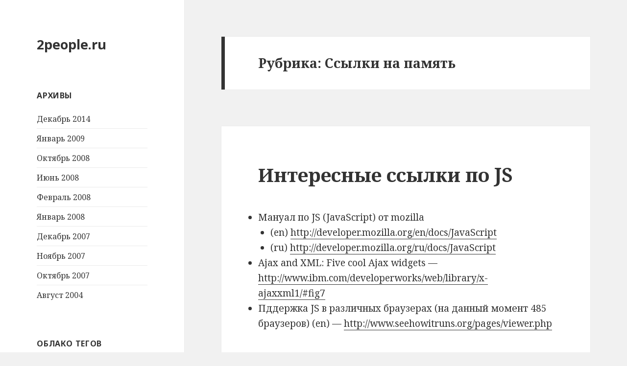

--- FILE ---
content_type: text/html; charset=UTF-8
request_url: http://2people.ru/?cat=46
body_size: 7463
content:
<!DOCTYPE html>
<html lang="ru-RU" class="no-js">
<head>
	<meta charset="UTF-8">
	<meta name="viewport" content="width=device-width">
	<link rel="profile" href="http://gmpg.org/xfn/11">
	<link rel="pingback" href="http://www.2people.ru/xmlrpc.php">
	<!--[if lt IE 9]>
	<script src="http://www.2people.ru/wp-content/themes/twentyfifteen/js/html5.js"></script>
	<![endif]-->
	<script>(function(html){html.className = html.className.replace(/\bno-js\b/,'js')})(document.documentElement);</script>
<title>Ссылки на память &#8212; 2people.ru</title>
<link rel='dns-prefetch' href='//s0.wp.com' />
<link rel='dns-prefetch' href='//www.2people.ru' />
<link rel='dns-prefetch' href='//fonts.googleapis.com' />
<link rel='dns-prefetch' href='//s.w.org' />
<link href='https://fonts.gstatic.com' crossorigin rel='preconnect' />
<link rel="alternate" type="application/rss+xml" title="2people.ru &raquo; Лента" href="http://2people.ru/?feed=rss2" />
<link rel="alternate" type="application/rss+xml" title="2people.ru &raquo; Лента комментариев" href="http://2people.ru/?feed=comments-rss2" />
<link rel="alternate" type="application/rss+xml" title="2people.ru &raquo; Лента рубрики Ссылки на память" href="http://2people.ru/?feed=rss2&#038;cat=46" />
		<script type="text/javascript">
			window._wpemojiSettings = {"baseUrl":"https:\/\/s.w.org\/images\/core\/emoji\/11.2.0\/72x72\/","ext":".png","svgUrl":"https:\/\/s.w.org\/images\/core\/emoji\/11.2.0\/svg\/","svgExt":".svg","source":{"concatemoji":"http:\/\/www.2people.ru\/wp-includes\/js\/wp-emoji-release.min.js?ver=5.1.19"}};
			!function(e,a,t){var n,r,o,i=a.createElement("canvas"),p=i.getContext&&i.getContext("2d");function s(e,t){var a=String.fromCharCode;p.clearRect(0,0,i.width,i.height),p.fillText(a.apply(this,e),0,0);e=i.toDataURL();return p.clearRect(0,0,i.width,i.height),p.fillText(a.apply(this,t),0,0),e===i.toDataURL()}function c(e){var t=a.createElement("script");t.src=e,t.defer=t.type="text/javascript",a.getElementsByTagName("head")[0].appendChild(t)}for(o=Array("flag","emoji"),t.supports={everything:!0,everythingExceptFlag:!0},r=0;r<o.length;r++)t.supports[o[r]]=function(e){if(!p||!p.fillText)return!1;switch(p.textBaseline="top",p.font="600 32px Arial",e){case"flag":return s([55356,56826,55356,56819],[55356,56826,8203,55356,56819])?!1:!s([55356,57332,56128,56423,56128,56418,56128,56421,56128,56430,56128,56423,56128,56447],[55356,57332,8203,56128,56423,8203,56128,56418,8203,56128,56421,8203,56128,56430,8203,56128,56423,8203,56128,56447]);case"emoji":return!s([55358,56760,9792,65039],[55358,56760,8203,9792,65039])}return!1}(o[r]),t.supports.everything=t.supports.everything&&t.supports[o[r]],"flag"!==o[r]&&(t.supports.everythingExceptFlag=t.supports.everythingExceptFlag&&t.supports[o[r]]);t.supports.everythingExceptFlag=t.supports.everythingExceptFlag&&!t.supports.flag,t.DOMReady=!1,t.readyCallback=function(){t.DOMReady=!0},t.supports.everything||(n=function(){t.readyCallback()},a.addEventListener?(a.addEventListener("DOMContentLoaded",n,!1),e.addEventListener("load",n,!1)):(e.attachEvent("onload",n),a.attachEvent("onreadystatechange",function(){"complete"===a.readyState&&t.readyCallback()})),(n=t.source||{}).concatemoji?c(n.concatemoji):n.wpemoji&&n.twemoji&&(c(n.twemoji),c(n.wpemoji)))}(window,document,window._wpemojiSettings);
		</script>
		<style type="text/css">
img.wp-smiley,
img.emoji {
	display: inline !important;
	border: none !important;
	box-shadow: none !important;
	height: 1em !important;
	width: 1em !important;
	margin: 0 .07em !important;
	vertical-align: -0.1em !important;
	background: none !important;
	padding: 0 !important;
}
</style>
	<link rel='stylesheet' id='twentyfifteen-jetpack-css'  href='http://www.2people.ru/wp-content/plugins/jetpack/modules/theme-tools/compat/twentyfifteen.css?ver=7.1.5' type='text/css' media='all' />
<link rel='stylesheet' id='wp-block-library-css'  href='http://www.2people.ru/wp-includes/css/dist/block-library/style.min.css?ver=5.1.19' type='text/css' media='all' />
<link rel='stylesheet' id='twentyfifteen-fonts-css'  href='https://fonts.googleapis.com/css?family=Noto+Sans%3A400italic%2C700italic%2C400%2C700%7CNoto+Serif%3A400italic%2C700italic%2C400%2C700%7CInconsolata%3A400%2C700&#038;subset=latin%2Clatin-ext%2Ccyrillic%2Ccyrillic-ext' type='text/css' media='all' />
<link rel='stylesheet' id='genericons-css'  href='http://www.2people.ru/wp-content/plugins/jetpack/_inc/genericons/genericons/genericons.css?ver=3.1' type='text/css' media='all' />
<link rel='stylesheet' id='twentyfifteen-style-css'  href='http://www.2people.ru/wp-content/themes/twentyfifteen/style.css?ver=5.1.19' type='text/css' media='all' />
<!--[if lt IE 9]>
<link rel='stylesheet' id='twentyfifteen-ie-css'  href='http://www.2people.ru/wp-content/themes/twentyfifteen/css/ie.css?ver=20141010' type='text/css' media='all' />
<![endif]-->
<!--[if lt IE 8]>
<link rel='stylesheet' id='twentyfifteen-ie7-css'  href='http://www.2people.ru/wp-content/themes/twentyfifteen/css/ie7.css?ver=20141010' type='text/css' media='all' />
<![endif]-->
<link rel='stylesheet' id='jetpack_css-css'  href='http://www.2people.ru/wp-content/plugins/jetpack/css/jetpack.css?ver=7.1.5' type='text/css' media='all' />
<script type='text/javascript' src='http://www.2people.ru/wp-includes/js/jquery/jquery.js?ver=1.12.4'></script>
<script type='text/javascript' src='http://www.2people.ru/wp-includes/js/jquery/jquery-migrate.min.js?ver=1.4.1'></script>
<link rel='https://api.w.org/' href='http://2people.ru/index.php?rest_route=/' />
<link rel="EditURI" type="application/rsd+xml" title="RSD" href="http://www.2people.ru/xmlrpc.php?rsd" />
<link rel="wlwmanifest" type="application/wlwmanifest+xml" href="http://www.2people.ru/wp-includes/wlwmanifest.xml" /> 
<meta name="generator" content="WordPress 5.1.19" />
<style type='text/css'>img#wpstats{display:none}</style>		<style type="text/css">.recentcomments a{display:inline !important;padding:0 !important;margin:0 !important;}</style>
		</head>

<body class="archive category category-46">
<div id="page" class="hfeed site">
	<a class="skip-link screen-reader-text" href="#content">Перейти к содержимому</a>

	<div id="sidebar" class="sidebar">
		<header id="masthead" class="site-header" role="banner">
			<div class="site-branding">
										<p class="site-title"><a href="http://2people.ru/" rel="home">2people.ru</a></p>
									<button class="secondary-toggle">Меню и виджеты</button>
			</div><!-- .site-branding -->
		</header><!-- .site-header -->

			<div id="secondary" class="secondary">

		
		
					<div id="widget-area" class="widget-area" role="complementary">
				<aside id="archives-2" class="widget widget_archive"><h2 class="widget-title">Архивы</h2>		<ul>
				<li><a href='http://2people.ru/?m=201412'>Декабрь 2014</a></li>
	<li><a href='http://2people.ru/?m=200901'>Январь 2009</a></li>
	<li><a href='http://2people.ru/?m=200810'>Октябрь 2008</a></li>
	<li><a href='http://2people.ru/?m=200806'>Июнь 2008</a></li>
	<li><a href='http://2people.ru/?m=200802'>Февраль 2008</a></li>
	<li><a href='http://2people.ru/?m=200801'>Январь 2008</a></li>
	<li><a href='http://2people.ru/?m=200712'>Декабрь 2007</a></li>
	<li><a href='http://2people.ru/?m=200711'>Ноябрь 2007</a></li>
	<li><a href='http://2people.ru/?m=200710'>Октябрь 2007</a></li>
	<li><a href='http://2people.ru/?m=200408'>Август 2004</a></li>
		</ul>
			</aside><aside id="tag_cloud-2" class="widget widget_tag_cloud"><h2 class="widget-title">Облако тегов</h2><div class="tagcloud"><ul class='wp-tag-cloud' role='list'>
	<li><a href="http://2people.ru/?tag=actionscript" class="tag-cloud-link tag-link-9 tag-link-position-1" style="font-size: 8pt;" aria-label="ActionScript (1 элемент)">ActionScript</a></li>
	<li><a href="http://2people.ru/?tag=adobe" class="tag-cloud-link tag-link-10 tag-link-position-2" style="font-size: 8pt;" aria-label="adobe (1 элемент)">adobe</a></li>
	<li><a href="http://2people.ru/?tag=apache" class="tag-cloud-link tag-link-60 tag-link-position-3" style="font-size: 8pt;" aria-label="Apache (1 элемент)">Apache</a></li>
	<li><a href="http://2people.ru/?tag=bzip2" class="tag-cloud-link tag-link-11 tag-link-position-4" style="font-size: 8pt;" aria-label="bzip2 (1 элемент)">bzip2</a></li>
	<li><a href="http://2people.ru/?tag=css" class="tag-cloud-link tag-link-63 tag-link-position-5" style="font-size: 8pt;" aria-label="CSS (1 элемент)">CSS</a></li>
	<li><a href="http://2people.ru/?tag=dreamweaver" class="tag-cloud-link tag-link-13 tag-link-position-6" style="font-size: 8pt;" aria-label="Dreamweaver (1 элемент)">Dreamweaver</a></li>
	<li><a href="http://2people.ru/?tag=firefox" class="tag-cloud-link tag-link-62 tag-link-position-7" style="font-size: 12.2pt;" aria-label="Firefox (2 элемента)">Firefox</a></li>
	<li><a href="http://2people.ru/?tag=flash" class="tag-cloud-link tag-link-14 tag-link-position-8" style="font-size: 12.2pt;" aria-label="flash (2 элемента)">flash</a></li>
	<li><a href="http://2people.ru/?tag=ftp" class="tag-cloud-link tag-link-15 tag-link-position-9" style="font-size: 8pt;" aria-label="FTP (1 элемент)">FTP</a></li>
	<li><a href="http://2people.ru/?tag=gzip" class="tag-cloud-link tag-link-17 tag-link-position-10" style="font-size: 8pt;" aria-label="gzip (1 элемент)">gzip</a></li>
	<li><a href="http://2people.ru/?tag=html" class="tag-cloud-link tag-link-18 tag-link-position-11" style="font-size: 8pt;" aria-label="HTML (1 элемент)">HTML</a></li>
	<li><a href="http://2people.ru/?tag=ie" class="tag-cloud-link tag-link-19 tag-link-position-12" style="font-size: 12.2pt;" aria-label="IE (2 элемента)">IE</a></li>
	<li><a href="http://2people.ru/?tag=javascript" class="tag-cloud-link tag-link-58 tag-link-position-13" style="font-size: 15pt;" aria-label="JavaScript (3 элемента)">JavaScript</a></li>
	<li><a href="http://2people.ru/?tag=jquery" class="tag-cloud-link tag-link-21 tag-link-position-14" style="font-size: 8pt;" aria-label="jQuery (1 элемент)">jQuery</a></li>
	<li><a href="http://2people.ru/?tag=mod_gd" class="tag-cloud-link tag-link-64 tag-link-position-15" style="font-size: 8pt;" aria-label="mod_gd (1 элемент)">mod_gd</a></li>
	<li><a href="http://2people.ru/?tag=mod_rewritw" class="tag-cloud-link tag-link-61 tag-link-position-16" style="font-size: 8pt;" aria-label="mod_rewritw (1 элемент)">mod_rewritw</a></li>
	<li><a href="http://2people.ru/?tag=mysql" class="tag-cloud-link tag-link-57 tag-link-position-17" style="font-size: 8pt;" aria-label="mysql (1 элемент)">mysql</a></li>
	<li><a href="http://2people.ru/?tag=photoshop" class="tag-cloud-link tag-link-23 tag-link-position-18" style="font-size: 12.2pt;" aria-label="Photoshop (2 элемента)">Photoshop</a></li>
	<li><a href="http://2people.ru/?tag=php" class="tag-cloud-link tag-link-53 tag-link-position-19" style="font-size: 22pt;" aria-label="php (7 элементов)">php</a></li>
	<li><a href="http://2people.ru/?tag=samsung" class="tag-cloud-link tag-link-24 tag-link-position-20" style="font-size: 8pt;" aria-label="samsung (1 элемент)">samsung</a></li>
	<li><a href="http://2people.ru/?tag=smarty" class="tag-cloud-link tag-link-25 tag-link-position-21" style="font-size: 8pt;" aria-label="smarty (1 элемент)">smarty</a></li>
	<li><a href="http://2people.ru/?tag=ssh" class="tag-cloud-link tag-link-26 tag-link-position-22" style="font-size: 15pt;" aria-label="ssh (3 элемента)">ssh</a></li>
	<li><a href="http://2people.ru/?tag=swfobject" class="tag-cloud-link tag-link-27 tag-link-position-23" style="font-size: 8pt;" aria-label="swfobject (1 элемент)">swfobject</a></li>
	<li><a href="http://2people.ru/?tag=tar" class="tag-cloud-link tag-link-28 tag-link-position-24" style="font-size: 8pt;" aria-label="tar (1 элемент)">tar</a></li>
	<li><a href="http://2people.ru/?tag=targz" class="tag-cloud-link tag-link-29 tag-link-position-25" style="font-size: 8pt;" aria-label="tar.gz (1 элемент)">tar.gz</a></li>
	<li><a href="http://2people.ru/?tag=templates" class="tag-cloud-link tag-link-30 tag-link-position-26" style="font-size: 8pt;" aria-label="templates (1 элемент)">templates</a></li>
	<li><a href="http://2people.ru/?tag=wikipedia" class="tag-cloud-link tag-link-66 tag-link-position-27" style="font-size: 8pt;" aria-label="wikipedia (1 элемент)">wikipedia</a></li>
	<li><a href="http://2people.ru/?tag=zend-framework" class="tag-cloud-link tag-link-56 tag-link-position-28" style="font-size: 8pt;" aria-label="Zend Framework (1 элемент)">Zend Framework</a></li>
	<li><a href="http://2people.ru/?tag=%d1%81%d1%81%d1%8b%d0%bb%d0%ba%d0%b8" class="tag-cloud-link tag-link-71 tag-link-position-29" style="font-size: 12.2pt;" aria-label="Ссылки (2 элемента)">Ссылки</a></li>
	<li><a href="http://2people.ru/?tag=%d1%88%d0%bf%d0%b0%d1%80%d0%b3%d0%b0%d0%bb%d0%ba%d0%b0" class="tag-cloud-link tag-link-59 tag-link-position-30" style="font-size: 8pt;" aria-label="Шпаргалка (1 элемент)">Шпаргалка</a></li>
	<li><a href="http://2people.ru/?tag=%d0%b0%d0%b2%d1%82%d0%be%d0%bc%d0%be%d0%b1%d0%b8%d0%bb%d0%b5%d1%81%d1%82%d1%80%d0%be%d0%b5%d0%bd%d0%b8%d0%b5" class="tag-cloud-link tag-link-38 tag-link-position-31" style="font-size: 8pt;" aria-label="автомобилестроение (1 элемент)">автомобилестроение</a></li>
	<li><a href="http://2people.ru/?tag=%d0%b0%d1%80%d1%85%d0%b8%d0%b2" class="tag-cloud-link tag-link-41 tag-link-position-32" style="font-size: 8pt;" aria-label="архив (1 элемент)">архив</a></li>
	<li><a href="http://2people.ru/?tag=%d0%b1%d0%b5%d0%b7%d0%be%d0%bf%d0%b0%d1%81%d0%bd%d0%be%d1%81%d1%82%d1%8c" class="tag-cloud-link tag-link-54 tag-link-position-33" style="font-size: 8pt;" aria-label="безопасность (1 элемент)">безопасность</a></li>
	<li><a href="http://2people.ru/?tag=%d0%b2%d0%b8%d1%82%d0%b0%d1%8f-%d0%bf%d0%b0%d1%80%d0%b0" class="tag-cloud-link tag-link-32 tag-link-position-34" style="font-size: 8pt;" aria-label="витая пара (1 элемент)">витая пара</a></li>
	<li><a href="http://2people.ru/?tag=%d0%b2%d1%91%d1%80%d1%81%d1%82%d0%ba%d0%b0" class="tag-cloud-link tag-link-43 tag-link-position-35" style="font-size: 8pt;" aria-label="вёрстка (1 элемент)">вёрстка</a></li>
	<li><a href="http://2people.ru/?tag=%d0%ba%d0%b0%d0%b1%d0%b5%d0%bb%d1%8c" class="tag-cloud-link tag-link-37 tag-link-position-36" style="font-size: 8pt;" aria-label="кабель (1 элемент)">кабель</a></li>
	<li><a href="http://2people.ru/?tag=%d0%ba%d1%83%d1%80%d1%81%d0%be%d1%80" class="tag-cloud-link tag-link-42 tag-link-position-37" style="font-size: 8pt;" aria-label="курсор (1 элемент)">курсор</a></li>
	<li><a href="http://2people.ru/?tag=%d1%81%d0%be%d0%b5%d0%b4%d0%b8%d0%bd%d0%b5%d0%bd%d0%b8%d0%b5-%d0%ba%d0%be%d0%bc%d0%bf%d1%8c%d1%8e%d1%82%d0%b5%d1%80%d0%be%d0%b2" class="tag-cloud-link tag-link-65 tag-link-position-38" style="font-size: 8pt;" aria-label="соединение компьютеров (1 элемент)">соединение компьютеров</a></li>
	<li><a href="http://2people.ru/?tag=%d1%85%d0%be%d1%81%d1%82%d0%b8%d0%bd%d0%b3" class="tag-cloud-link tag-link-67 tag-link-position-39" style="font-size: 12.2pt;" aria-label="хостинг (2 элемента)">хостинг</a></li>
</ul>
</div>
</aside><aside id="recent-comments-4" class="widget widget_recent_comments"><h2 class="widget-title">Свежие комментарии</h2><ul id="recentcomments"><li class="recentcomments"><span class="comment-author-link">ka4a</span> к записи <a href="http://2people.ru/?p=9&#038;cpage=1#comment-7848">Как создать .tar.gz</a></li><li class="recentcomments"><span class="comment-author-link">Илья</span> к записи <a href="http://2people.ru/?p=9&#038;cpage=1#comment-7638">Как создать .tar.gz</a></li><li class="recentcomments"><span class="comment-author-link"><a href='http://dizain-mebel.by' rel='external nofollow' class='url'>Metis</a></span> к записи <a href="http://2people.ru/?p=21&#038;cpage=1#comment-6573">Курсор &#8220;Рука&#8221; при наведении не на ссылку</a></li><li class="recentcomments"><span class="comment-author-link">Юникс Дрынц ё</span> к записи <a href="http://2people.ru/?p=9&#038;cpage=1#comment-5897">Как создать .tar.gz</a></li><li class="recentcomments"><span class="comment-author-link">Anton</span> к записи <a href="http://2people.ru/?p=29&#038;cpage=1#comment-5823">Проверка на существование элемента массива</a></li></ul></aside><aside id="text-4" class="widget widget_text">			<div class="textwidget">﻿<noindex>
<div style="clear:both">
<!--begin of Top100 logo-->

<a href="http://top100.rambler.ru/top100/"><img src="http://top100-images.rambler.ru/top100/banner-88x31-rambler-gray2.gif" alt="Rambler's Top100" width="88" height="31" border="0" style="FILTER: alpha(opacity=0)"></a>
<!--end of Top100 logo -->

<!--LiveInternet counter--><script type="text/javascript"><!--
document.write("<a href='http://www.liveinternet.ru/click' "+
"target=_blank><img src='http://counter.yadro.ru/hit?t17.1;r"+
escape(document.referrer)+((typeof(screen)=="undefined")?"":
";s"+screen.width+"*"+screen.height+"*"+(screen.colorDepth?
screen.colorDepth:screen.pixelDepth))+";u"+escape(document.URL)+
";"+Math.random()+
"' alt='' title='LiveInternet: показано число просмотров за 24"+
" часа, посетителей за 24 часа и за сегодня' "+
"border=0 width=88 height=31   style='FILTER: alpha(opacity=15)'><\/a>")//--></script><!--/LiveInternet-->


<!--Rating@Mail.ru COUNTER-->
<script language="JavaScript" type="text/javascript"><!--
	d=document;var a='';a+=';r='+escape(d.referrer)
	js=10
//--></script>
<script language="JavaScript1.1" type="text/javascript"><!--
	a+=';j='+navigator.javaEnabled()
	js=11
//--></script>
<script language="JavaScript1.2" type="text/javascript"><!--
	s=screen;a+=';s='+s.width+'*'+s.height
	a+=';d='+(s.colorDepth?s.colorDepth:s.pixelDepth)
	js=12
//--></script>
<script language="JavaScript1.3" type="text/javascript"><!--
	js=13
//--></script>
<script language="JavaScript" type="text/javascript"><!--
	d.write('<a href="http://top.mail.ru/jump?from=781897"'+' target=_top><img src="http://top.list.ru/counter'+'?id=781897;t=49;js='+js+a+';rand='+Math.random()+'" alt="Рейтинг@Mail.ru"'+' border=0 height=31 width=88  style="FILTER: alpha(opacity=15)"/><\/a>')
	if(11<js)d.write('<'+'!-- ')
//--></script>

<noscript>
	<a target=_top href="http://top.mail.ru/jump?from=781897"><img src="http://top.list.ru/counter?js=na;id=781897;t=49" border=0 height=31 width=88 alt="Рейтинг@Mail.ru"  style="FILTER: alpha(opacity=5)"/></a>
</noscript>
<script language="JavaScript" type="text/javascript"><!--
	if(11<js)d.write('--'+'>')
//--></script>
<!--/COUNTER-->

<!-- Yandex.Metrika CY -->
<a href="http://www.yandex.ru/cy?base=0&host=www.2people.ru"><img src="http://www.yandex.ru/cycounter?www.2people.ru" width="88" height="31" alt="Яндекс цитирования" border="0" style="FILTER: alpha(opacity=15); border:none;"></a>
<!-- /Yandex.Metrika CY -->
<!-- Yandex.Metrika counter --><script type="text/javascript">(function (d, w, c) { (w[c] = w[c] || []).push(function() { try { w.yaCounter152968 = new Ya.Metrika({id:152968}); } catch(e) { } }); var n = d.getElementsByTagName("script")[0], s = d.createElement("script"), f = function () { n.parentNode.insertBefore(s, n); }; s.type = "text/javascript"; s.async = true; s.src = (d.location.protocol == "https:" ? "https:" : "http:") + "//mc.yandex.ru/metrika/watch.js"; if (w.opera == "[object Opera]") { d.addEventListener("DOMContentLoaded", f, false); } else { f(); } })(document, window, "yandex_metrika_callbacks");</script><noscript><div><img src="//mc.yandex.ru/watch/152968" style="position:absolute; left:-9999px;" alt="" /></div></noscript><!-- /Yandex.Metrika counter -->


<script>
  (function(i,s,o,g,r,a,m){i['GoogleAnalyticsObject']=r;i[r]=i[r]||function(){
  (i[r].q=i[r].q||[]).push(arguments)},i[r].l=1*new Date();a=s.createElement(o),
  m=s.getElementsByTagName(o)[0];a.async=1;a.src=g;m.parentNode.insertBefore(a,m)
  })(window,document,'script','//www.google-analytics.com/analytics.js','ga');

  ga('create', 'UA-3094372-1', 'auto');
  ga('send', 'pageview');

</script>

</div>
</noindex></div>
		</aside>			</div><!-- .widget-area -->
		
	</div><!-- .secondary -->

	</div><!-- .sidebar -->

	<div id="content" class="site-content">

	<section id="primary" class="content-area">
		<main id="main" class="site-main" role="main">

		
			<header class="page-header">
				<h1 class="page-title">Рубрика: Ссылки на память</h1>			</header><!-- .page-header -->

			
<article id="post-12" class="post-12 post type-post status-publish format-standard hentry category-50 category-46 tag-javascript tag-71">
	
	<header class="entry-header">
		<h2 class="entry-title"><a href="http://2people.ru/?p=12" rel="bookmark">Интересные ссылки по JS</a></h2>	</header><!-- .entry-header -->

	<div class="entry-content">
		<ul>
<li>Мануал по JS (JavaScript) от mozilla
<ul>
<li>(en) <noindex><a href="http://developer.mozilla.org/en/docs/JavaScript" rel="nofollow">http://developer.mozilla.org/en/docs/JavaScript</a></noindex></li>
<li>(ru) <noindex><a href="http://developer.mozilla.org/ru/docs/JavaScript" rel="nofollow">http://developer.mozilla.org/ru/docs/JavaScript</a></noindex></li>
</ul>
</li>
<li>Ajax and XML: Five cool Ajax widgets &#8212; <noindex><a href="http://www.ibm.com/developerworks/web/library/x-ajaxxml1/#fig7" rel="nowollow">http://www.ibm.com/developerworks/web/library/x-ajaxxml1/#fig7</a></noindex></li>
<li>Пддержка JS в различных браузерах (на данный момент 485 браузеров) (en) &#8212; <noindex><a href="http://www.seehowitruns.org/pages/viewer.php" rel="nofollow">http://www.seehowitruns.org/pages/viewer.php</a></noindex></li>
</ul>
	</div><!-- .entry-content -->

	
	<footer class="entry-footer">
		<span class="posted-on"><span class="screen-reader-text">Опубликовано </span><a href="http://2people.ru/?p=12" rel="bookmark"><time class="entry-date published updated" datetime="2007-11-02T16:47:26+03:00">Ноябрь 2, 2007</time></a></span><span class="cat-links"><span class="screen-reader-text">Рубрики </span><a href="http://2people.ru/?cat=50" rel="category">Программирование</a>, <a href="http://2people.ru/?cat=46" rel="category">Ссылки на память</a></span><span class="tags-links"><span class="screen-reader-text">Метки </span><a href="http://2people.ru/?tag=javascript" rel="tag">JavaScript</a>, <a href="http://2people.ru/?tag=%d1%81%d1%81%d1%8b%d0%bb%d0%ba%d0%b8" rel="tag">Ссылки</a></span><span class="comments-link"><a href="http://2people.ru/?p=12#respond">Добавить комментарий<span class="screen-reader-text"> к записи Интересные ссылки по JS</span></a></span>			</footer><!-- .entry-footer -->

</article><!-- #post-## -->

<article id="post-10" class="post-10 post type-post status-publish format-standard hentry category-50 category-46 tag-javascript tag-jquery tag-71">
	
	<header class="entry-header">
		<h2 class="entry-title"><a href="http://2people.ru/?p=10" rel="bookmark">Ссылки про jQuery</a></h2>	</header><!-- .entry-header -->

	<div class="entry-content">
		<ul>
<li>Мануал на русском <noindex><a href="http://rsdn.ru/article/inet/jQuery.xml" rel="nofollow">http://rsdn.ru/article/inet/jQuery.xml</a></noindex></li>
<li>Мануал на английском <noindex><a href="http://docs.jquery.com/DOM/Traversing/Selectors" rel="nofollow">http://docs.jquery.com/</a></noindex></li>
<li>Описание и примеры (en) <noindex><a href="http://www-128.ibm.com/developerworks/library/x-ajaxjquery.html" rel="nofollow">http://www-128.ibm.com/developerworks/library/x-ajaxjquery.html</a></noindex></li>
</ul>
<p>На официальном сайте разработчики прикрутили wiki и в результате нормальный мануал у них отсутствует. можно пользоваться такой штукой: <noindex><a href="http://visualjquery.com/" rel="nofollow">http://visualjquery.com/</a></noindex> , достаточно удобно, но это справочник ф-ций, а не документация.</p>
	</div><!-- .entry-content -->

	
	<footer class="entry-footer">
		<span class="posted-on"><span class="screen-reader-text">Опубликовано </span><a href="http://2people.ru/?p=10" rel="bookmark"><time class="entry-date published updated" datetime="2007-10-30T00:32:43+03:00">Октябрь 30, 2007</time></a></span><span class="cat-links"><span class="screen-reader-text">Рубрики </span><a href="http://2people.ru/?cat=50" rel="category">Программирование</a>, <a href="http://2people.ru/?cat=46" rel="category">Ссылки на память</a></span><span class="tags-links"><span class="screen-reader-text">Метки </span><a href="http://2people.ru/?tag=javascript" rel="tag">JavaScript</a>, <a href="http://2people.ru/?tag=jquery" rel="tag">jQuery</a>, <a href="http://2people.ru/?tag=%d1%81%d1%81%d1%8b%d0%bb%d0%ba%d0%b8" rel="tag">Ссылки</a></span><span class="comments-link"><a href="http://2people.ru/?p=10#respond">Добавить комментарий<span class="screen-reader-text"> к записи Ссылки про jQuery</span></a></span>			</footer><!-- .entry-footer -->

</article><!-- #post-## -->

		</main><!-- .site-main -->
	</section><!-- .content-area -->


	</div><!-- .site-content -->

	<footer id="colophon" class="site-footer" role="contentinfo">
		<div class="site-info">
									<a href="https://ru.wordpress.org/" class="imprint">
				Сайт работает на WordPress			</a>
		</div><!-- .site-info -->
	</footer><!-- .site-footer -->

</div><!-- .site -->

<script type='text/javascript' src='https://s0.wp.com/wp-content/js/devicepx-jetpack.js?ver=202603'></script>
<script type='text/javascript' src='http://www.2people.ru/wp-content/themes/twentyfifteen/js/skip-link-focus-fix.js?ver=20141010'></script>
<script type='text/javascript'>
/* <![CDATA[ */
var screenReaderText = {"expand":"<span class=\"screen-reader-text\">\u0440\u0430\u0441\u043a\u0440\u044b\u0442\u044c \u0434\u043e\u0447\u0435\u0440\u043d\u0435\u0435 \u043c\u0435\u043d\u044e<\/span>","collapse":"<span class=\"screen-reader-text\">\u0441\u0432\u0435\u0440\u043d\u0443\u0442\u044c \u0434\u043e\u0447\u0435\u0440\u043d\u0435\u0435 \u043c\u0435\u043d\u044e<\/span>"};
/* ]]> */
</script>
<script type='text/javascript' src='http://www.2people.ru/wp-content/themes/twentyfifteen/js/functions.js?ver=20150330'></script>
<script type='text/javascript' src='http://www.2people.ru/wp-includes/js/wp-embed.min.js?ver=5.1.19'></script>
<script type='text/javascript' src='https://stats.wp.com/e-202603.js' async='async' defer='defer'></script>
<script type='text/javascript'>
	_stq = window._stq || [];
	_stq.push([ 'view', {v:'ext',j:'1:7.1.5',blog:'85293225',post:'0',tz:'3',srv:'www.2people.ru'} ]);
	_stq.push([ 'clickTrackerInit', '85293225', '0' ]);
</script>

</body>
</html>


--- FILE ---
content_type: text/plain
request_url: https://www.google-analytics.com/j/collect?v=1&_v=j102&a=319070674&t=pageview&_s=1&dl=http%3A%2F%2F2people.ru%2F%3Fcat%3D46&ul=en-us%40posix&dt=%D0%A1%D1%81%D1%8B%D0%BB%D0%BA%D0%B8%20%D0%BD%D0%B0%20%D0%BF%D0%B0%D0%BC%D1%8F%D1%82%D1%8C%20%E2%80%94%202people.ru&sr=1280x720&vp=1280x720&_u=IEBAAEABAAAAACAAI~&jid=258826745&gjid=831689564&cid=317399467.1768770594&tid=UA-3094372-1&_gid=1757872844.1768770594&_r=1&_slc=1&z=1354738058
body_size: -283
content:
2,cG-G2G3KBL1XP